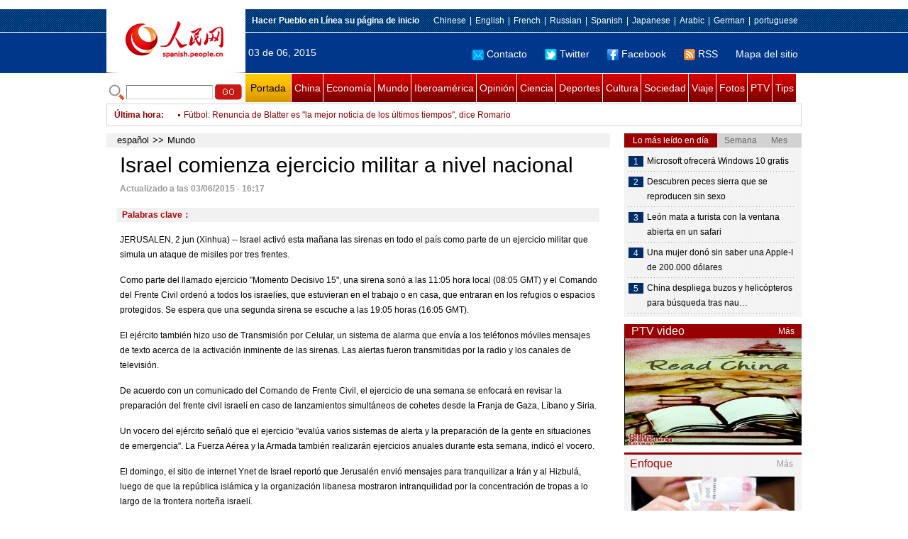

--- FILE ---
content_type: text/html
request_url: http://spanish.people.com.cn/n/2015/0603/c31618-8901791.html
body_size: 8446
content:
<!DOCTYPE html PUBLIC "-//W3C//DTD XHTML 1.0 Transitional//EN" "http://www.w3.org/TR/xhtml1/DTD/xhtml1-transitional.dtd">

<html xmlns="http://www.w3.org/1999/xhtml">

<head>

<meta http-equiv="content-type" content="text/html;charset=UTF-8">

<meta http-equiv="Content-Language" content="utf-8" />

<meta content="all" name="robots" />

<title>Israel comienza ejercicio militar a nivel nacional</title>

<meta name="copyright" content="" />

<meta name="description" content="JERUSALEN, 2 jun (Xinhua) -- Israel activó esta mañana las sirenas en todo el país como parte de un ejercicio militar que simula un ataque de misiles por tres frentes." />

<meta name="keywords" content="" />

<meta name="filetype" content="0">

<meta name="publishedtype" content="1">

<meta name="pagetype" content="1">

<meta name="catalogs" content="F_31618">

<meta name="contentid" content="F_8901791">

<meta name="publishdate" content="2015-06-03">

<meta name="author" content="F_1005">

<meta name="source" content="Fuente：Xinhua">

<meta name="editor" content="">

<meta name="sourcetype" content="">

<meta http-equiv="X-UA-Compatible" content="IE=EmulateIE7" />

<link href="/img/2011spanishpd/page.css" type="text/css" rel="stylesheet" media="all" />

<script src="/img/2011spanishpd/list.js" language="javascript" type="text/javascript"></script>

<script src="/img/2011spanishpd/effect.js" language="javascript" type="text/javascript"></script>

<script language="javascript" type="text/javascript">

function addfavor(url,title) {

if(confirm("\n网址："+url+"\n确定添加收藏?")){

var ua = navigator.userAgent.toLowerCase();

if(ua.indexOf("msie 8")>-1){

external.AddToFavoritesBar(url,title);//IE8

}else{

try {

window.external.addFavorite(url, title);

} catch(e) {

try {

window.sidebar.addPanel(title, url, "");//firefox

} catch(e) {

alert("加入收藏失败，请使用Ctrl+D进行添加");

}

}

}

}

return false;

}

</script>

</head>

<body>

<!--ad-->



<!--nav-->

<div class="nav clear">

	<div class="w980 clear">

		<div class="nav01_left fl"><img src="/img/2011spanishpd/images/logo.jpg" alt="" /></div>

    	<div class="nav01_right fr">

        	<p class="one clear"><span><a style=cursor:hand onclick=this.style.behavior='url(#default#homepage)';this.setHomePage('http://spanish.peopledaily.com.cn/')><b>Hacer&nbsp;Pueblo&nbsp;en&nbsp;Línea&nbsp;su&nbsp;página&nbsp;de&nbsp;inicio</b></font></a></span><em><a href="http://www.people.com.cn/" target="_blank">Chinese</a>|<a href="http://english.peopledaily.com.cn/" target="_blank">English</a>|<a href="http://french.peopledaily.com.cn/" target="_blank">French</a>|<a href="http://russian.people.com.cn/" target="_blank">Russian</a>|<a href="http://spanish.peopledaily.com.cn/" target="_blank">Spanish</a>|<a href="http://j.people.com.cn/" target="_blank">Japanese</a>|<a href="http://arabic.people.com.cn/" target="_blank">Arabic</a>|<a href="http://german.people.com.cn/" target="_blank">German</a>|<a href="http://portuguese.people.com.cn/" target="_blank">portuguese</a></em></p>

            <p class="two clear"><span>03 de 06, 2015</span><em><a href="mailto:master@cnwriter.com.cn"><img src="/img/2011spanishpd/images/icon1.gif" alt="" />Contacto</a></a><a href="http://Twitter.com" target="_blank"><img src="/img/2011spanishpd/images/icon2.gif" alt="" />Twitter</a><a href="www.facebook.com" target="_blank"><img src="/img/2011spanishpd/images/icon3.gif" alt="" />Facebook</a><a href="b" target="_blank"><img src="/img/2011spanishpd/images/icon4.gif" alt="" />RSS</a><a href="http://spanish.peopledaily.com.cn/31616/7783762.html" target="_blank">Mapa del sitio</a></em></p>

        </div>

    </div>

</div>

<div class="w980 nav02 clear">

	<div><form action="http://search.people.com.cn/language/search.do" name="searchForm" method="post"  target="_blank">
	<input type="hidden" name="dateFlag" value="false" />
	<input type="hidden" name="siteName" value="spanish" />
	<input type="hidden" name="pageNum" value="1" />
&nbsp;<img src="/img/2011spanishpd/images/icon5.gif" alt="" />&nbsp;<input name="keyword" id="keyword" type="text" class="one" value="" />&nbsp;<input type="image" name="button" id="button" value="search" src="/img/2011spanishpd/images/icon6.gif" />
</form></div>

    <p><a href="http://spanish.peopledaily.com.cn/" target="_blank" class="one">Portada</a><a href="http://spanish.peopledaily.com.cn/31621/index.html" target="_blank">China</a><a href="http://spanish.peopledaily.com.cn/31620/index.html" target="_blank">Economía</a><a href="http://spanish.peopledaily.com.cn/31618/index.html" target="_blank">Mundo</a><a href="http://spanish.peopledaily.com.cn/31617/index.html" target="_blank">Iberoamérica</a><a href="http://spanish.peopledaily.com.cn/31619/index.html" target="_blank">Opinión</a><a href="http://spanish.peopledaily.com.cn//92121/index.html" target="_blank">Ciencia</a><a href="http://spanish.peopledaily.com.cn/31615/index.html" target="_blank">Deportes</a><a href="http://spanish.peopledaily.com.cn//92122/index.html" target="_blank">Cultura</a><a href="http://spanish.peopledaily.com.cn/31614/index.html" target="_blank">Sociedad</a><a href="http://spanish.peopledaily.com.cn/204699/index.html" target="_blank">Viaje</a><a href="http://spanish.peopledaily.com.cn/31613/index.html" target="_blank">Fotos</a><a href="http://spanish.peopledaily.com.cn//101336/index.html" target="_blank">PTV</a><a href="http://spanish.peopledaily.com.cn/205763/index.html" target="_blank">Tips</a></p>

</div>

<!--new-->

<div class="width978 news clear">

	<div class="news_left">

    	<b><a href="http://spanish.peopledaily.com.cn/102262/index.html">&Uacute;ltima hora</a>:&nbsp;&nbsp;</b>
        <div id="listmar">
        	<ul><li><a href='/n/2015/0603/c31618-8901791.html' target=_blank>Israel comienza ejercicio militar a nivel nacional</a></li>
<li><a href='/n/2015/0603/c31620-8901789.html' target=_blank>Maersk Line ordena 11 buques para contenedores a empresa sudcoreana</a></li>
<li><a href='/n/2015/0603/c31620-8901788.html' target=_blank>Banco central israelí advierte sobre efecto de desempleo de árabes y ultraortodoxos sobre economía</a></li>
<li><a href='/n/2015/0603/c31615-8901786.html' target=_blank>China, máximo ganador en gala de premiación de atletismo en Asia</a></li>
<li><a href='/n/2015/0603/c31620-8901785.html' target=_blank>Bernanke: China debe enfocarse en ampliar reformas</a></li>
<li><a href='/n/2015/0603/c31615-8901784.html' target=_blank>Golea Cosmos de Nueva York 4-1 a Cuba en amistoso histórico</a></li>
<li><a href='/n/2015/0603/c31615-8901783.html' target=_blank>Fútbol: Renuncia de Blatter es "la mejor noticia de los últimos tiempos", dice Romario</a></li>
<li><a href='/n/2015/0603/c31615-8901782.html' target=_blank>Atletismo: Cuba va por una decena de títulos en Juegos Panamericanos de Toronto</a></li>
<li><a href='/n/2015/0603/c31618-8901781.html' target=_blank>PM rumano considera necesario referendo sobre eurozona</a></li>
<li><a href='/n/2015/0603/c31618-8901780.html' target=_blank>ONU: Cerca de tres millones de nepaleses todavía necesitan ayuda</a></li>

</ul>
        </div>

    </div>

    <div class="news_right"></div>

    <script type="text/javascript">

	<!--   

	new simpleScroll("listmar",25,10,1);   

	-->

    </script>

</div>

<!--d2-->

<div class="w980 p2_content clearfix">

  	<div class="p2_left d2_left text_left fl">

    	<h6 class="d2_nav2"><a href="http://spanish.peopledaily.com.cn/" class="clink">español</a>&gt;&gt;<a href="http://spanish.peopledaily.com.cn/31618/" class="clink">Mundo</a></h6>

      	<h1>Israel comienza ejercicio militar a nivel nacional</h1>

        <div class="text_1 clear"><span>Actualizado a las 03/06/2015 - 16:17</span></div>

        <div class="text_2 clear"></div>

        <div class="text_3 clear"><b>Palabras clave：</b></div>

        <div class="text_4 clear"></div>

        <p>
	JERUSALEN, 2 jun (Xinhua) -- Israel activó esta mañana las sirenas en todo el país como parte de un ejercicio militar que simula un ataque de misiles por tres frentes.</p>
<p>
	Como parte del llamado ejercicio "Momento Decisivo 15", una sirena sonó a las 11:05 hora local (08:05 GMT) y el Comando del Frente Civil ordenó a todos los israelíes, que estuvieran en el trabajo o en casa, que entraran en los refugios o espacios protegidos. Se espera que una segunda sirena se escuche a las 19:05 horas (16:05 GMT).</p>
<p>
	El ejército también hizo uso de Transmisión por Celular, un sistema de alarma que envía a los teléfonos móviles mensajes de texto acerca de la activación inminente de las sirenas. Las alertas fueron transmitidas por la radio y los canales de televisión.</p>
<p>
	De acuerdo con un comunicado del Comando de Frente Civil, el ejercicio de una semana se enfocará en revisar la preparación del frente civil israelí en caso de lanzamientos simultáneos de cohetes desde la Franja de Gaza, Líbano y Siria.</p>
<p>
	Un vocero del ejército señaló que el ejercicio "evalúa varios sistemas de alerta y la preparación de la gente en situaciones de emergencia". La Fuerza Aérea y la Armada también realizarán ejercicios anuales durante esta semana, indicó el vocero.</p>
<p>
	El domingo, el sitio de internet Ynet de Israel reportó que Jerusalén envió mensajes para tranquilizar a Irán y al Hizbulá, luego de que la república islámica y la organización libanesa mostraron intranquilidad por la concentración de tropas a lo largo de la frontera norteña israelí.</p>
<p>
	Israel enfatizó que el ejercicio sólo está destinado a poner en práctica situaciones de emergencia.</p>
<p>
	Ynet indicó que los mensajes tuvieron el objetivo de evitar una interpretación errónea de las intenciones de Israel debido a los reveses más recientes del Hizbulá y el régimen de Assad en Siria, y la posibilidad de un acuerdo nuclear entre Irán y las potencias mundiales para fines de junio.&nbsp;&nbsp;</p>


        <div class="text_4 clear"></div>
        
        <div class="ipc_none clearfix">
        <ul class="ipc_none_pic01 clear clearfix"><li><a href="http://spanish.peopledaily.com.cn/n/2015/0528/c31614-8899092.html" target="_blank"><img src="/NMediaFile/2015/0529/FOREIGN201505291755366339794528150.jpg" width="160" height="105" alt="Empresa editorial china debuta en Times Square"></a><a href="http://spanish.peopledaily.com.cn/n/2015/0528/c31614-8899092.html" target="_blank">Empresa editorial china debuta en Times Square</a></li>
<li><a href="/n/2015/0529/c204699-8899794.html" target="_blank"><img src="/NMediaFile/2015/0529/FOREIGN201505291730000565607190785.jpg" width="160" height="105" alt="¿Qué se siente al viajar a la China de hace 30 años?&#13;"></a><a href="/n/2015/0529/c204699-8899794.html" target="_blank">¿Qué se siente al viajar a la China de hace 30 años?
</a></li>
<li><a href="/n/2015/0527/c31619-8898397.html" target="_blank"><img src="/NMediaFile/2015/0529/FOREIGN201505291755002814869985950.jpg" width="160" height="105" alt="Palabras claves de la visita del primer ministro Li Keqiang a América Latina "></a><a href="/n/2015/0527/c31619-8898397.html" target="_blank">Palabras claves de la visita del primer ministro Li Keqiang a América Latina </a></li>
<li><a href="/n/2015/0527/c31620-8898542.html" target="_blank"><img src="/NMediaFile/2015/0527/FOREIGN201505271527000382597774351.jpg" width="160" height="105" alt="Gran fervor de iniciativa empresarial en las zonas pobres gracias a &quot;Internet plus&quot;"></a><a href="/n/2015/0527/c31620-8898542.html" target="_blank">Gran fervor de iniciativa empresarial en las zonas pobres gracias a "Internet plus"</a></li>
<li><a href="/n/2015/0527/c31621-8898551.html" target="_blank"><img src="/NMediaFile/2015/0527/FOREIGN201505271624000111614301995.jpg" width="160" height="105" alt="Las 10 principales marcas de baijiu chino"></a><a href="/n/2015/0527/c31621-8898551.html" target="_blank">Las 10 principales marcas de baijiu chino</a></li>
<li><a href="/n/2015/0528/c92121-8898994.html" target="_blank"><img src="/NMediaFile/2015/0528/FOREIGN201505281117000121990512328.jpg" width="160" height="105" alt="Los 9 dispositivos para usar con smartphones más populares"></a><a href="/n/2015/0528/c92121-8898994.html" target="_blank">Los 9 dispositivos para usar con smartphones más populares</a></li>
<li><a href="/n/2015/0529/c204699-8899738.html" target="_blank"><img src="/NMediaFile/2015/0529/FOREIGN201505291613000596072085472.jpg" width="160" height="105" alt="Los 10 restaurantes más caros de Pekín en 2015"></a><a href="/n/2015/0529/c204699-8899738.html" target="_blank">Los 10 restaurantes más caros de Pekín en 2015</a></li>
<li><a href="/n/2015/0527/c92122-8898337.html" target="_blank"><img src="/NMediaFile/2015/0527/FOREIGN201505270925000470729292105.png" width="160" height="105" alt="Brad Pitt es bisexual,&#13; según «Star»"></a><a href="/n/2015/0527/c92122-8898337.html" target="_blank">Brad Pitt es bisexual,
 según «Star»</a></li>
<li><a href="/n/2015/0527/c92122-8898330.html" target="_blank"><img src="/NMediaFile/2015/0527/FOREIGN201505270920000144187238631.jpg" width="160" height="105" alt="La Barbie rusa compite con la Barbie humana"></a><a href="/n/2015/0527/c92122-8898330.html" target="_blank">La Barbie rusa compite con la Barbie humana</a></li>
</ul>
        </div>

        <div class="pt10 text_5 clear"><a href="#" onclick="window.print();"><img src="/img/2011spanishpd/images/icon8.gif" alt="" />Imprimir</a><a href="javascript:;" onclick="javascript:addfavor('/n/2015/0603/c31618-8901791.html

','Israel&nbsp;comienza&nbsp;ejercicio&nbsp;militar&nbsp;a&nbsp;nivel&nbsp;nacional');"><img src="/img/2011spanishpd/images/icon9.gif" alt="" />Favorito</a><a target=_blank href="mailto:spanish@people.cn"><img src="/img/2011spanishpd/images/icon10.gif" alt="" />Corregir</a><a href="mailto:spanish@people.cn"><img src="/img/2011spanishpd/images/icon11.gif" alt="" />e-mail</a><b><a href="http://posts.people.com.cn/bbs_new/app/src/main/?action=list&amp;bid=&amp;channel_id=31618&amp;id=8901791&amp;lang=spanish" target="_blank">Comentarios</a></b></div>

        <div class="p2_3 text_6 clear">

        	<div class="rollBox2 clear">

     			<div class="LeftBotton2" onmousedown="ISL_GoUp2()" onmouseup="ISL_StopUp2()" onmouseout="ISL_StopUp2()"></div>

     			<div class="Cont2" id="ISL_Cont2">

      			<div class="ScrCont2">

       			<div id="List3">

            		<div class="pic2"><a href="/n/2015/0603/c31618-8901776.html" target=_blank><img src="/NMediaFile/2015/0603/FOREIGN201506031610000095910946306.jpg" width="143" height="108" alt="Grecia presenta &quot;plan realista&quot; para salir de crisis de deuda, dice PM"/></a><a href="/n/2015/0603/c31618-8901776.html" target=_blank>Grecia presenta &quot;plan realista&quot; para salir de crisis de deuda, dice PM</a></div>
<div class="pic2"><a href="/n/2015/0603/c92122-8901764.html" target=_blank><img src="/NMediaFile/2015/0603/FOREIGN201506031559000357715817703.jpg" width="143" height="108" alt="El rancho de Michael Jackson a la venta por US$100 millones"/></a><a href="/n/2015/0603/c92122-8901764.html" target=_blank>El rancho de Michael Jackson a la venta por US$100 millones</a></div>
<div class="pic2"><a href="/n/2015/0603/c92122-8901754.html" target=_blank><img src="/NMediaFile/2015/0603/FOREIGN201506031548000107398656791.jpg" width="143" height="108" alt="Los caprichos de Mariah Carey"/></a><a href="/n/2015/0603/c92122-8901754.html" target=_blank>Los caprichos de Mariah Carey</a></div>
<div class="pic2"><a href="/n/2015/0603/c31618-8901742.html" target=_blank><img src="/NMediaFile/2015/0603/FOREIGN201506031542000074269293433.jpg" width="143" height="108" alt="Dos amigos se convierten en héroes al evitar una masacre terrorista"/></a><a href="/n/2015/0603/c31618-8901742.html" target=_blank>Dos amigos se convierten en héroes al evitar una masacre terrorista</a></div>
<div class="pic2"><a href="/n/2015/0603/c92121-8901570.html" target=_blank><img src="/NMediaFile/2015/0603/FOREIGN201506031058000197230812865.jpg" width="143" height="108" alt="La infidelidad femenina podría ser genética"/></a><a href="/n/2015/0603/c92121-8901570.html" target=_blank>La infidelidad femenina podría ser genética</a></div>
<div class="pic2"><a href="/n/2015/0603/c31618-8901566.html" target=_blank><img src="/NMediaFile/2015/0603/FOREIGN201506031054000349284664444.jpg" width="143" height="108" alt="FBI mata en Boston a un hombre armado con un cuchillo"/></a><a href="/n/2015/0603/c31618-8901566.html" target=_blank>FBI mata en Boston a un hombre armado con un cuchillo</a></div>
<div class="pic2"><a href="/n/2015/0603/c92121-8901561.html" target=_blank><img src="/NMediaFile/2015/0603/FOREIGN201506031051000516408921034.jpg" width="143" height="108" alt="Aparece una flecha gigante en el Sol"/></a><a href="/n/2015/0603/c92121-8901561.html" target=_blank>Aparece una flecha gigante en el Sol</a></div>
<div class="pic2"><a href="/n/2015/0603/c92122-8901501.html" target=_blank><img src="/NMediaFile/2015/0603/FOREIGN201506031001000001278813667.jpg" width="143" height="108" alt="Jennifer López desata polémica tras su concierto en Marruecos"/></a><a href="/n/2015/0603/c92122-8901501.html" target=_blank>Jennifer López desata polémica tras su concierto en Marruecos</a></div>
<div class="pic2"><a href="/n/2015/0603/c92121-8901493.html" target=_blank><img src="/NMediaFile/2015/0603/FOREIGN201506030949000588813750854.jpg" width="143" height="108" alt="Google crea una App para calcular las calorías de un plato con una foto"/></a><a href="/n/2015/0603/c92121-8901493.html" target=_blank>Google crea una App para calcular las calorías de un plato con una foto</a></div>
<div class="pic2"><a href="/n/2015/0603/c92121-8901475.html" target=_blank><img src="/NMediaFile/2015/0603/FOREIGN201506030920000244731318788.jpg" width="143" height="108" alt="Google construirá segundo centro de datos en Singapur"/></a><a href="/n/2015/0603/c92121-8901475.html" target=_blank>Google construirá segundo centro de datos en Singapur</a></div>



            	</div>

				<div id="List4"></div>

      			</div>

				</div>

				<div class="RightBotton2" onmousedown="ISL_GoDown2()" onmouseup="ISL_StopDown2()" onmouseout="ISL_StopDown2()"></div> 

			</div>

        	<script language="javascript" type="text/javascript"> 

<!-- 

//图片滚动列表 mengjia 070816 

var Speed2 = 10; //速度(毫秒) 

var Space2 = 5; //每次移动(px) 

var PageWidth2 = 162; //翻页宽度 

var fill2 = 0; //整体移位 

var MoveLock2 = false; 

var MoveTimeObj2; 

var Comp2 = 0; 

var AutoPlayObj2 = null; 

GetObj("List4").innerHTML = GetObj("List3").innerHTML; 

GetObj('ISL_Cont2').scrollLeft = fill2; 

GetObj("ISL_Cont2").onmouseover = function(){clearInterval(AutoPlayObj2);} 

GetObj("ISL_Cont2").onmouseout = function(){AutoPlay2();} 

AutoPlay2(); 

function GetObj(objName){if(document.getElementById){return eval('document.getElementById("'+objName+'")')}else{return eval('document.all.'+objName)}} 

function AutoPlay2(){ //自动滚动 

clearInterval(AutoPlayObj2); 

AutoPlayObj2 = setInterval('ISL_GoDown2();ISL_StopDown2();',5000); //间隔时间 

} 

function ISL_GoUp2(){ //上翻开始 

if(MoveLock2) return; 

clearInterval(AutoPlayObj2); 

MoveLock2 = true; 

MoveTimeObj2 = setInterval('ISL_ScrUp2();',Speed2); 

} 

function ISL_StopUp2(){ //上翻停止 

clearInterval(MoveTimeObj2); 

if(GetObj('ISL_Cont2').scrollLeft % PageWidth2 - fill2 != 0){ 

Comp2 = fill2 - (GetObj('ISL_Cont2').scrollLeft % PageWidth2); 

CompScr2(); 

}else{ 

MoveLock2 = false; 

} 

AutoPlay(); 

} 

function ISL_ScrUp2(){ //上翻动作 

if(GetObj('ISL_Cont2').scrollLeft <= 0){GetObj('ISL_Cont2').scrollLeft = GetObj('ISL_Cont2').scrollLeft + GetObj('List3').offsetWidth} 

GetObj('ISL_Cont2').scrollLeft -= Space2 ; 

} 

function ISL_GoDown2(){ //下翻 

clearInterval(MoveTimeObj2); 

if(MoveLock2) return; 

clearInterval(AutoPlayObj2); 

MoveLock2 = true; 

ISL_ScrDown2(); 

MoveTimeObj2 = setInterval('ISL_ScrDown2()',Speed2); 

} 

function ISL_StopDown2(){ //下翻停止 

clearInterval(MoveTimeObj2); 

if(GetObj('ISL_Cont2').scrollLeft % PageWidth2 - fill2 != 0 ){ 

Comp2 = PageWidth2 - GetObj('ISL_Cont2').scrollLeft % PageWidth2 + fill2; 

CompScr2(); 

}else{ 

MoveLock2 = false; 

} 

AutoPlay2(); 

} 

function ISL_ScrDown2(){ //下翻动作 

if(GetObj('ISL_Cont2').scrollLeft >= GetObj('List3').scrollWidth){GetObj('ISL_Cont2').scrollLeft = GetObj('ISL_Cont2').scrollLeft - GetObj('List3').scrollWidth;} 

GetObj('ISL_Cont2').scrollLeft += Space2 ; 

} 

function CompScr2(){ 

var num2; 

if(Comp2 == 0){MoveLock2 = false;return;} 

if(Comp2 < 0){ //上翻 

if(Comp2 < -Space2){ 

   Comp2 += Space2; 

   num2 = Space2; 

}else{ 

   num2 = -Comp2; 

   Comp2 = 0; 

} 

GetObj('ISL_Cont2').scrollLeft -= num2; 

setTimeout('CompScr2()',Speed2); 

}else{ //下翻 

if(Comp2 > Space2){ 

   Comp2 -= Space2; 

   num2 = Space2; 

}else{ 

   num2 = Comp2; 

   Comp2 = 0; 

} 

GetObj('ISL_Cont2').scrollLeft += num2; 

setTimeout('CompScr2()',Speed2); 

} 

} 

//-->

</script>

        </div>

        <div class="text_7 clear">

        	<h3><h3>Noticias relacionadas:</h3></h3>

            

        </div>

  	</div>

    <div class="p2_right fr">

    	<div class="clear"><img src="/img/2011spanishpd/images/line250a.gif" alt="" /></div>

    	<div class="ph_list clear">

        	<ol>

            	<li class="one" style="cursor:pointer;" id="ba_1" onmouseover="swapAon(1)">Lo más leído en día</li>

                <li style="cursor:pointer;" id="ba_2" onmouseover="swapAon(2)">Semana</li>

                <li style="cursor:pointer;" id="ba_3" onmouseover="swapAon(3)">Mes</li>

            </ol>

    		<ul id="bb_1" style="display:block;">

				<li><span>1</span><a href="/n/2015/0602/c92121-8900937.html" target="_blank">Microsoft ofrecerá Windows 10 gratis</a></li><li><span>2</span><a href="/n/2015/0602/c92121-8900948.html" target="_blank">Descubren peces sierra que se reproducen sin sexo</a></li><li><span>3</span><a href="/n/2015/0602/c31614-8900933.html" target="_blank">León mata a turista con la ventana abierta en un safari</a></li><li><span>4</span><a href="/n/2015/0602/c92121-8900920.html" target="_blank">Una mujer donó sin saber una Apple-I de 200.000 dólares</a></li><li><span>5</span><a href="/n/2015/0603/c31614-8901453.html" title="China despliega buzos y helicópteros para búsqueda tras naufragio de crucero" target="_blank">China despliega buzos y helicópteros para búsqueda tras nau…</a></li>

			</ul>

            <ul id="bb_2" style="display:none;">

            	<li><span>1</span><a href="/n/2015/0601/c92121-8900300.html" target="_blank"> Ofrecen 100.000 dólares a la desconocida donó un Apple de 1976</a></li><li><span>2</span><a href="/n/2015/0602/c92121-8900937.html" target="_blank">Microsoft ofrecerá Windows 10 gratis</a></li><li><span>3</span><a href="/n/2015/0602/c92121-8900948.html" target="_blank">Descubren peces sierra que se reproducen sin sexo</a></li><li><span>4</span><a href="/n/2015/0527/c92122-8898337.html" target="_blank">Brad Pitt es bisexual, según «Star»</a></li><li><span>5</span><a href="/n/2015/0527/c92122-8898330.html" target="_blank">La Barbie rusa compite con la Barbie humana</a></li>

			</ul>

            <ul id="bb_3" style="display:none;">

				<li><span>1</span><a href="/n/2015/0507/c31614-8888525.html" target="_blank">Pena de 15 años de cárcel por tener sexo en una playa pública</a></li><li><span>2</span><a href="/n/2015/0519/c31615-8894296.html" target="_blank">Muere el deportista Dean Potter realizando un salto base</a></li><li><span>3</span><a href="/n/2015/0518/c31614-8893864.html" target="_blank">El puente japonés que es una pesadilla para los conductores</a></li><li><span>4</span><a href="/n/2015/0515/c92121-8892749.html" target="_blank">Descubren el primer pez de sangre caliente</a></li><li><span>5</span><a href="/n/2015/0515/c92121-8892726.html" target="_blank">Amazon regalará más de 125 euros en apps y juegos pagos durante 3 días</a></li>

			</ul>

	    </div>

        <div class="clear"><img src="/img/2011spanishpd/images/line250a.gif" alt="" /></div>

        <h3 class="p2_6 clear"><span>PTV video</span><a href="http://spanish.peopledaily.com.cn//101336/index.html" target="_blank">Más</a></h3>
        <div class="clear"><a href="http://spanish.peopledaily.com.cn/n/2015/0528/c31614-8899092.html" target=_blank><img src="/NMediaFile/2015/0528/FOREIGN201505281650315040149259674.jpg" width="250" height="151" alt="Empresa editorial china debuta en Times Square"/></a>
</div>

        <div class="clear"><img src="/img/2011spanishpd/images/line250a.gif" alt="" /></div>

      	<h3 class="p2_4 clear"><span>Enfoque</span><a href="http://spanish.peopledaily.com.cn/100751/index.html" target="_blank">Más</a></h3><p class="p2_7 clear"><a href="/n/2015/0602/c31620-8901084.html" target=_blank><img src="/NMediaFile/2015/0602/FOREIGN201506021445000128839777883.jpg" width="230" height="150" alt="Los empleados chinos experimentan un incremento salarial promedio del 9%"/></a>


        <ul class="pt10 list_13 clear"><li><a href='/n/2015/0602/c31620-8901084.html' target=_blank>Los empleados chinos experimentan un incremento salarial promedio del 9%</a></li>
<li><a href='/n/2015/0528/c31620-8899087.html' target=_blank>Cinco cuestiones claves sobre la economía china: entrevista exclusiva con una 'autoridad anónima'</a></li>
<li><a href='/n/2015/0529/c31614-8899564.html' target=_blank>Hombre con minusvalía realiza trabajo de mensajería</a></li>
<li><a href='/n/2015/0526/c92122-8897805.html' target=_blank>Las universidades chinas ascienden en la clasificación mundial</a></li>
<li><a href='/n/2015/0525/c92121-8897181.html' target=_blank>Didi Kuaidi capta 30 millones de clientes diarios en 3 años</a></li>
<li><a href='/n/2015/0522/c31621-8896311.html' target=_blank>Las empresas chinas crean empleo en EE.UU</a></li>
<li><a href='/n/2015/0522/c31614-8896307.html' target=_blank>Viaje al futuro</a></li>
<li><a href='/n/2015/0521/c31620-8895329.html' target=_blank>China destina 20.200 millones de dólares para financiar programa de vivienda asequible</a></li>
<li><a href='/n/2015/0520/c31614-8894996.html' target=_blank>Disminuye el número de restaurantes que ofrecen carne de perro</a></li>
<li><a href='/n/2015/0519/c31621-8894328.html' target=_blank>Río de Janeiro da una calurosa bienvenida a China</a></li>
</ul>

		<div class="clear"><img src="/img/2011spanishpd/images/line250a.gif" alt="" /></div>

		<h3 class="p2_4 clear"><span>Columnistas</span><a href="http://spanish.peopledaily.com.cn/204718/index.html" target="_blank">Más</a></h3>
   	  	<ul class="p3_7 clear"><li><a href="/n/2015/0128/c204718-8842599.html" target=_blank><img src="/NMediaFile/2015/0128/FOREIGN201501281918000150634500205.jpg" width="80" height="80" alt="CELAC: Unidad y progreso de América Latina y el Caribe"/></a>CELAC: Unidad y progreso de América Latina y el Caribe</li>
<li><a href="http://spanish.peopledaily.com.cn/n/2014/1229/c92122-8829024.html" target=_blank><img src="/NMediaFile/2014/1229/FOREIGN201412291107212924152605410.jpg" width="80" height="80" alt="Lo más destacado de la cultura iberoamericana en China en 2014"/></a>Lo más destacado de la cultura iberoamericana en China en 2014</li>
</ul>

        <ol class="pb10 p3_8 clear"><li><p><a href="http://spanish.peopledaily.com.cn/32001/311415/index.html" target=_blank><img src="/NMediaFile/2015/0601/FOREIGN201506012035298072959926793.jpg" width="228" height="78" alt=""/></a><a href="http://spanish.peopledaily.com.cn/32001/311415/index.html" target=_blank></a></p></li>
<li><p><a href="http://spanish.peopledaily.com.cn/32001/311562/index.html" target=_blank><img src="/NMediaFile/2015/0515/FOREIGN201505151620188760206392752.jpg" width="228" height="78"/></a></p></li>
<li><p><a href="http://spanish.peopledaily.com.cn/32001/311506/index.html" target=_blank><img src="/NMediaFile/2015/0428/FOREIGN201504281244535159517761103.jpg" width="228" height="78"/></a></p></li>
<li><p><a href="http://spanish.peopledaily.com.cn/32001/311450/index.html" target=_blank><img src="/NMediaFile/2015/0420/FOREIGN201504201824455987735631120.jpg" width="228" height="78"/></a></p></li>
<li><p><a href="http://spanish.peopledaily.com.cn/32001/311379/index.html" target=_blank><img src="/NMediaFile/2015/0416/FOREIGN201504161645379360554244477.jpg" width="228" height="78"/></a></p></li>
<li><p><a href="http://spanish.peopledaily.com.cn/32001/311251/index.html" target=_blank><img src="/NMediaFile/2015/0326/FOREIGN201503261117022634000435295.jpg" width="228" height="78"/></a></p></li>
</ol>

    </div>

</div>

<!--link-->

<div class="mt10 w980 link_1 clear"><a href="http://spanish.peopledaily.com.cn/" target="_blank">Portada</a><a href="http://spanish.peopledaily.com.cn/31621/index.html" target="_blank">China</a><a href="http://spanish.peopledaily.com.cn/31620/index.html" target="_blank">Economía</a><a href="http://spanish.peopledaily.com.cn/31618/index.html" target="_blank">Mundo</a><a href="http://spanish.peopledaily.com.cn/31617/index.html" target="_blank">Iberoamérica</a><a href="http://spanish.peopledaily.com.cn/31619/index.html" target="_blank">Opinión</a><a href="http://spanish.peopledaily.com.cn//92121/index.html" target="_blank">Ciencia-Tec</a><a href="http://spanish.peopledaily.com.cn/31615/index.html" target="_blank">Deportes</a><a href="http://spanish.peopledaily.com.cn//92122/index.html" target="_blank">Cultura</a><a href="http://spanish.peopledaily.com.cn/31614/index.html" target="_blank">Sociedad</a><a href="http://spanish.peopledaily.com.cn/204699/index.html" target="_blank">Viaje</a><a href="http://spanish.peopledaily.com.cn/31613/index.html" target="_blank">Fotos</a><a href="http://spanish.peopledaily.com.cn//101336/index.html" target="_blank">PTV</a><a href="b" target="_blank">Blogs</a></div>

<div class="w980 link_2 clear"><img src="/img/2011spanishpd/images/link_1.gif" alt="" border="0" usemap="#Map" />

  <map name="Map" id="Map"><area shape="rect" coords="400,11,444,36" href="http://kr.people.com.cn/" target="_blank" alt="" /><area shape="rect" coords="315,9,354,36" href="http://russian.people.com.cn/" target="_blank" alt="" /><area shape="rect" coords="355,9,395,36" href="http://arabic.people.com.cn/" target="_blank" alt="" /><area shape="rect" coords="315,11,354,36" href="#" alt="" /><area shape="rect" coords="255,9,311,36" href="#" alt="" /><area shape="rect" coords="195,8,247,36" href="http://french.peopledaily.com.cn/" target="_blank" alt="" /><area shape="rect" coords="136,7,185,36" href="http://j.people.com.cn/" target="_blank" alt="" /><area shape="rect" coords="85,7,132,36" href="http://english.peopledaily.com.cn/" target="_blank" alt="" />

    <area shape="rect" coords="0,5,31,36" href="http://www.people.com.cn/" target="_blank" alt="人民网" />

    <area shape="rect" coords="39,6,75,36" href="http://www.people.com.cn/BIG5/" target="_blank" alt="" />

  </map>

</div>

<!--copyright-->

<div id="copyright">Copyright: Queda rigurosamente prohibida la redistribución total o parcial de los <br />
contenidos de los servicios de Pueblo en Línea sin el consentimiento expreso suyo. </div>

<script src="/css/2010tianrun/webdig_test.js" language="javascript" type="text/javascript"></script>

<img src="http://58.68.146.44:8000/d.gif?id=8901791" width=0 height=0>

</body>

</html>